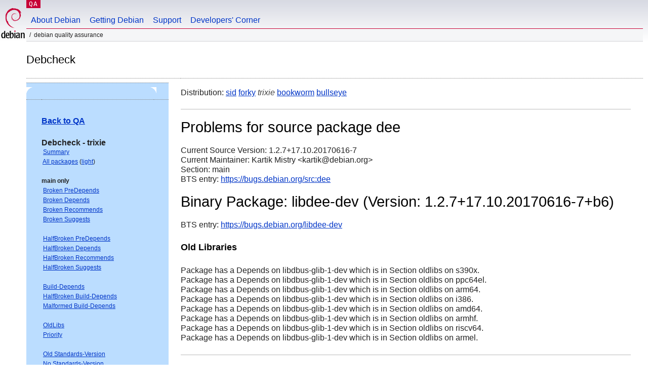

--- FILE ---
content_type: text/html; charset="utf-8"
request_url: https://qa.debian.org/debcheck.php?dist=trixie&package=dee
body_size: 2164
content:
<!DOCTYPE HTML PUBLIC "-//W3C//DTD HTML 4.0 Transitional//EN">
<html>
<head>
  <meta http-equiv="Content-Type" content="text/html; charset=utf-8">
  <title>debcheck -- Debian Quality Assurance</title>
  <link rev="made" href="mailto:debian-qa@lists.debian.org">
  <link rel="shortcut icon" href="/favicon.ico">
  <link type="text/css" rel="stylesheet" href="https://www.debian.org/debian.css">
</head>
<body>
<div id="header">
	<div id="upperheader">
		<div id="logo">
			<a href="https://www.debian.org/" title="Debian Home"><img src="/Pics/openlogo-50.png" alt="Debian" width="50" height="61"></a>
		</div>
		<p class="section"><a href="/">QA</a></p>
	</div>
	<div id="navbar">
		<p class="hidecss"><a href="#inner">Skip Quicknav</a></p>
		<ul>
		   <li><a href="https://www.debian.org/intro/about">About Debian</a></li>
		   <li><a href="https://www.debian.org/distrib/">Getting Debian</a></li>
		   <li><a href="https://www.debian.org/support">Support</a></li>
		   <li><a href="https://www.debian.org/devel/">Developers'&nbsp;Corner</a></li>
		</ul>
	</div>
	<p id="breadcrumbs">Debian Quality Assurance</p>
</div>
<div id="content">
<h2>Debcheck</h2>
<TABLE BORDER="0" WIDTH="100%" cellpadding="5" cellspacing="0" summary="">
<TR>
<TD VALIGN="top" WIDTH="25%">
  <TABLE bgcolor="#BBDDFF" border="0" cellpadding="0" cellspacing="0" width="100%" summary="">
  <TR>
        <TD colspan="3" valign="top" width="100%">
          <img src="https://www.debian.org/Pics/blue-upperleft.png" align="left" border="0" hspace="0" vspace="0" alt="" width="16" height="16">
          <img src="https://www.debian.org/Pics/blue-upperright.png" align="right" border="0" hspace="0" vspace="0" alt="" width="16" height="16">
        </TD>
  </TR>
  <TR>
        <TD>&nbsp;</TD>
        <TD valign="TOP">
<FONT FACE="Arial,Helvetica">
<P><b><a href="/">Back to QA</a></b><br>
<P><b>Debcheck - trixie</b><br>
<SMALL>
 &nbsp;<A HREF="?dist=trixie">Summary</A><br>
 &nbsp;<A HREF="?dist=trixie&list=ALL">All packages</A> (<A HREF="debcheck.php?list=ALL-light">light</A>)<br>
 <br>
 <strong>main only</strong><br>
 &nbsp;<A HREF="?dist=trixie&list=main-only-relationship%2dPre%2dDepends&arch=ANY">Broken PreDepends</A><br>
 &nbsp;<A HREF="?dist=trixie&list=main-only-relationship%2dDepends&arch=ANY">Broken Depends</A><br>
 &nbsp;<A HREF="?dist=trixie&list=main-only-relationship%2dRecommends&arch=ANY">Broken Recommends</A><br>
 &nbsp;<A HREF="?dist=trixie&list=main-only-relationship%2dSuggests&arch=ANY">Broken Suggests</A><br>
 <br>
 &nbsp;<A HREF="?dist=trixie&list=main-only-halfbroken-relationship%2dPre%2dDepends&arch=ANY">HalfBroken PreDepends</A><br>
 &nbsp;<A HREF="?dist=trixie&list=main-only-halfbroken-relationship%2dDepends&arch=ANY">HalfBroken Depends</A><br>
 &nbsp;<A HREF="?dist=trixie&list=main-only-halfbroken-relationship%2dRecommends&arch=ANY">HalfBroken Recommends</A><br>
 &nbsp;<A HREF="?dist=trixie&list=main-only-halfbroken-relationship%2dSuggests&arch=ANY">HalfBroken Suggests</A><br>
 <br>
 &nbsp;<A HREF="?dist=trixie&list=main-only-build%2ddepends&arch=ANY">Build-Depends</A><br>
 &nbsp;<A HREF="?dist=trixie&list=main-only-halfbroken%2dbuild%2ddepends&arch=ANY">HalfBroken Build-Depends</A><br>
 &nbsp;<A HREF="?dist=trixie&list=main-only-malformed%2dbuild%2ddepends&arch=ANY">Malformed Build-Depends</A><br>
 <br>
 &nbsp;<A HREF="?dist=trixie&list=main-only-oldlibs&arch=ANY">OldLibs</A><br>
 &nbsp;<A HREF="?dist=trixie&list=main-only-priority&arch=ANY">Priority</A><br>
 <br>
 &nbsp;<A HREF="?dist=trixie&list=main-only-Standards%2dVersion&arch=ANY">Old Standards-Version</A><br>
 &nbsp;<A HREF="?dist=trixie&list=main-only-No%2dStandards%2dVersion&arch=ANY">No Standards-Version</A><br>
 &nbsp;<A HREF="?dist=trixie&list=main-only-Wrong%2dStandards%2dVersion%2dSyntax&arch=ANY">Wrong Standards-Version Syntax</A><br>
 <br>
 <strong>other</strong><br>
 &nbsp;<A HREF="?dist=trixie&list=withinmain&arch=ANY">Depends Main on !Main</A><br>
 <br>
 <strong>all sections</strong><br>
 &nbsp;<A HREF="?dist=trixie&list=relationship%2dPre%2dDepends&arch=ANY">Broken PreDepends</A><br>
 &nbsp;<A HREF="?dist=trixie&list=relationship%2dDepends&arch=ANY">Broken Depends</A><br>
 &nbsp;<A HREF="?dist=trixie&list=relationship%2dRecommends&arch=ANY">Broken Recommends</A><br>
 &nbsp;<A HREF="?dist=trixie&list=relationship%2dSuggests&arch=ANY">Broken Suggests</A><br>
 <br>
 &nbsp;<A HREF="?dist=trixie&list=halfbroken-relationship%2dPre%2dDepends&arch=ANY">HalfBroken PreDepends</A><br>
 &nbsp;<A HREF="?dist=trixie&list=halfbroken-relationship%2dDepends&arch=ANY">HalfBroken Depends</A><br>
 &nbsp;<A HREF="?dist=trixie&list=halfbroken-relationship%2dRecommends&arch=ANY">HalfBroken Recommends</A><br>
 &nbsp;<A HREF="?dist=trixie&list=halfbroken-relationship%2dSuggests&arch=ANY">HalfBroken Suggests</A><br>
 <br>
 &nbsp;<A HREF="?dist=trixie&list=build%2ddepends&arch=ANY">Build-Depends</A><br>
 &nbsp;<A HREF="?dist=trixie&list=halfbroken%2dbuild%2ddepends&arch=ANY">HalfBroken Build-Depends</A><br>
 &nbsp;<A HREF="?dist=trixie&list=malformed%2dbuild%2ddepends&arch=ANY">Malformed Build-Depends</A><br>
 <br>
 &nbsp;<A HREF="?dist=trixie&list=oldlibs&arch=ANY">OldLibs</A><br>
 &nbsp;<A HREF="?dist=trixie&list=priority&arch=ANY">Priority</A><br>
 <br>
 &nbsp;<A HREF="?dist=trixie&list=Standards%2dVersion&arch=ANY">Old Standards-Version</A><br>
 &nbsp;<A HREF="?dist=trixie&list=No%2dStandards%2dVersion&arch=ANY">No Standards-Version</A><br>
 &nbsp;<A HREF="?dist=trixie&list=Wrong%2dStandards%2dVersion%2dSyntax&arch=ANY">Wrong Standards-Version Syntax</A><br>
 <br>
</SMALL>
</FONT>
  </TD>
  <TD>&nbsp;</TD>
  </TR>
  <TR>
        <TD colspan="3" valign="bottom" width="100%">
          <img src="https://www.debian.org/Pics/blue-lowerleft.png" align="left" border="0" hspace="0" vspace="0" alt="" width="17" height="16">
          <img src="https://www.debian.org/Pics/blue-lowerright.png" align="right" border="0" hspace="0" vspace="0" alt="" width="16" height="16">
        </TD>
  </TR>
  </TABLE>
  &nbsp;&nbsp;&nbsp;
</TD>
<TD VALIGN="top" WIDTH="75%">
Distribution: <a href="?list=&package=dee&arch=&dist=sid">sid</a> <a href="?list=&package=dee&arch=&dist=forky">forky</a> <em>trixie</em> <a href="?list=&package=dee&arch=&dist=bookworm">bookworm</a> <a href="?list=&package=dee&arch=&dist=bullseye">bullseye</a> 
<hr>
<h1>Problems for source package dee</h1>
Current Source Version: 1.2.7+17.10.20170616-7<br>
Current Maintainer: Kartik Mistry &lt;kartik@debian.org&gt;<br>
Section: main<br>
BTS entry: <a href="https://bugs.debian.org/src:dee">https://bugs.debian.org/src:dee</a><br>
<p>
<h1>Binary Package: libdee-dev (Version: 1.2.7+17.10.20170616-7+b6)</h1>
BTS entry: <a href="https://bugs.debian.org/libdee%2ddev">https://bugs.debian.org/libdee-dev</a><br>
<p>
<h3>Old Libraries</h3><p>Package has a Depends on libdbus-glib-1-dev which is in Section oldlibs on s390x.<br>
Package has a Depends on libdbus-glib-1-dev which is in Section oldlibs on ppc64el.<br>
Package has a Depends on libdbus-glib-1-dev which is in Section oldlibs on arm64.<br>
Package has a Depends on libdbus-glib-1-dev which is in Section oldlibs on i386.<br>
Package has a Depends on libdbus-glib-1-dev which is in Section oldlibs on amd64.<br>
Package has a Depends on libdbus-glib-1-dev which is in Section oldlibs on armhf.<br>
Package has a Depends on libdbus-glib-1-dev which is in Section oldlibs on riscv64.<br>
Package has a Depends on libdbus-glib-1-dev which is in Section oldlibs on armel.<br>
<p>
<hr>
Last updated: Sun Dec 21 15:26:04 2025
</TD>
</TR>
</TABLE>
<HR>
<STRONG>DO NOT MASS FILE BUG REPORTS<BR>
GET A CONSENSUS ON debian-devel@lists.debian.org BEFORE MASS FILING BUGS</STRONG><BR>
</div>
<div id="footer">
<hr class="hidecss">
<p>Back to the <a href="https://www.debian.org/">Debian Project homepage</a>.</p>
<hr>
<div id="fineprint">
  <p>To report a problem with the QA web site, file a bug on the
  <a href="https://bugs.debian.org/qa.debian.org">qa.debian.org pseudo-package</a>,
  or e-mail <a href="mailto:debian-qa@lists.debian.org">debian-qa@lists.debian.org</a>.
  For other contact information, see the Debian <a href="https://www.debian.org/contact">contact page</a>.</p>
<p>
Made by Peter Palfrader.<br>
Last generated on Tue Jan 8 15:26:00 2019 UTC
  <br>
  Copyright &copy; 1997-2015
 <a href="https://www.spi-inc.org/">SPI</a>; See <a href="https://www.debian.org/license" rel="copyright">license terms</a><br>
  Debian is a registered <a href="https://www.debian.org/trademark">trademark</a> of Software in the Public Interest, Inc.
</p>
</div>
</div> <!-- end footer -->
</div>
</body>
</html>
